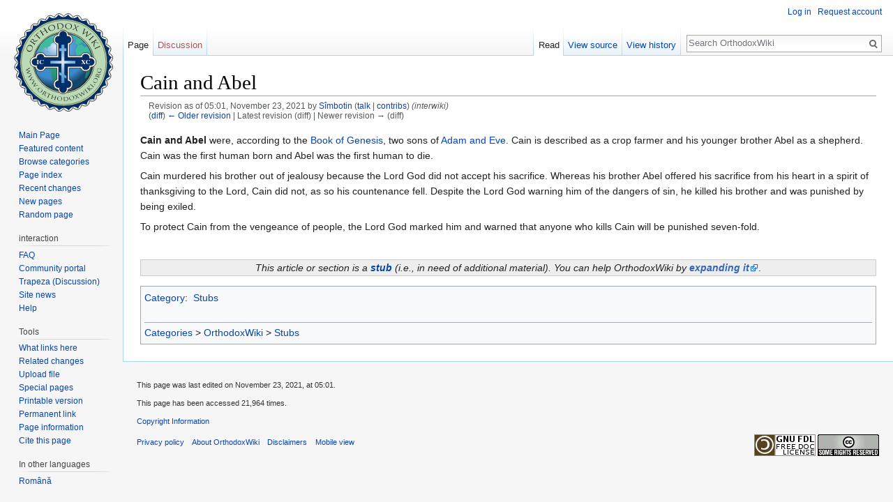

--- FILE ---
content_type: text/html; charset=UTF-8
request_url: https://en.orthodoxwiki.org/index.php?title=Cain_and_Abel&oldid=129923
body_size: 5557
content:
<!DOCTYPE html>
<html class="client-nojs" lang="en" dir="ltr">
<head>
<meta charset="UTF-8"/>
<title>Cain and Abel - OrthodoxWiki</title>
<script>document.documentElement.className = document.documentElement.className.replace( /(^|\s)client-nojs(\s|$)/, "$1client-js$2" );</script>
<script>(window.RLQ=window.RLQ||[]).push(function(){mw.config.set({"wgCanonicalNamespace":"","wgCanonicalSpecialPageName":false,"wgNamespaceNumber":0,"wgPageName":"Cain_and_Abel","wgTitle":"Cain and Abel","wgCurRevisionId":129923,"wgRevisionId":129923,"wgArticleId":20800,"wgIsArticle":true,"wgIsRedirect":false,"wgAction":"view","wgUserName":null,"wgUserGroups":["*"],"wgCategories":["Stubs"],"wgBreakFrames":false,"wgPageContentLanguage":"en","wgPageContentModel":"wikitext","wgSeparatorTransformTable":["",""],"wgDigitTransformTable":["",""],"wgDefaultDateFormat":"mdy","wgMonthNames":["","January","February","March","April","May","June","July","August","September","October","November","December"],"wgMonthNamesShort":["","Jan","Feb","Mar","Apr","May","Jun","Jul","Aug","Sep","Oct","Nov","Dec"],"wgRelevantPageName":"Cain_and_Abel","wgRelevantArticleId":20800,"wgRequestId":"c69177d366fdb06fbf68c878","wgIsProbablyEditable":false,"wgRelevantPageIsProbablyEditable":false,"wgRestrictionEdit":[],"wgRestrictionMove":[],"wgWikiEditorEnabledModules":{"toolbar":true,"preview":true,"publish":true},"wgPreferredVariant":"en","wgMFExpandAllSectionsUserOption":false,"wgMFDisplayWikibaseDescriptions":{"search":false,"nearby":false,"watchlist":false,"tagline":false}});mw.loader.state({"site.styles":"ready","noscript":"ready","user.styles":"ready","user":"ready","user.options":"loading","user.tokens":"loading","mediawiki.legacy.shared":"ready","mediawiki.legacy.commonPrint":"ready","mediawiki.sectionAnchor":"ready","mediawiki.skinning.interface":"ready","skins.vector.styles":"ready"});mw.loader.implement("user.options@0bhc5ha",function($,jQuery,require,module){mw.user.options.set([]);});mw.loader.implement("user.tokens@1i29mvf",function ( $, jQuery, require, module ) {
mw.user.tokens.set({"editToken":"+\\","patrolToken":"+\\","watchToken":"+\\","csrfToken":"+\\"});/*@nomin*/

});mw.loader.load(["site","mediawiki.page.startup","mediawiki.user","mediawiki.hidpi","mediawiki.page.ready","mediawiki.searchSuggest","ext.CustomCSS","skins.vector.js"]);});</script>
<link rel="stylesheet" href="/load.php?debug=false&amp;lang=en&amp;modules=mediawiki.legacy.commonPrint%2Cshared%7Cmediawiki.sectionAnchor%7Cmediawiki.skinning.interface%7Cskins.vector.styles&amp;only=styles&amp;skin=vector"/>
<script async="" src="/load.php?debug=false&amp;lang=en&amp;modules=startup&amp;only=scripts&amp;skin=vector"></script>
<meta name="ResourceLoaderDynamicStyles" content=""/>
<link rel="stylesheet" href="/load.php?debug=false&amp;lang=en&amp;modules=site.styles&amp;only=styles&amp;skin=vector"/>
<meta name="generator" content="MediaWiki 1.30.0"/>
<meta name="robots" content="noindex,nofollow"/>
<link rel="shortcut icon" href="/assets/favicon.ico"/>
<link rel="search" type="application/opensearchdescription+xml" href="/opensearch_desc.php" title="OrthodoxWiki (en)"/>
<link rel="EditURI" type="application/rsd+xml" href="https://en.orthodoxwiki.org/api.php?action=rsd"/>
<link rel="license" href="/OrthodoxWiki:Copyrights"/>
<link rel="alternate" type="application/atom+xml" title="OrthodoxWiki Atom feed" href="/index.php?title=Special:RecentChanges&amp;feed=atom"/>
<!--[if lt IE 9]><script src="/resources/lib/html5shiv/html5shiv.min.js"></script><![endif]-->
</head>
<body class="mediawiki ltr sitedir-ltr mw-hide-empty-elt ns-0 ns-subject page-Cain_and_Abel rootpage-Cain_and_Abel skin-vector action-view">		<div id="mw-page-base" class="noprint"></div>
		<div id="mw-head-base" class="noprint"></div>
		<div id="content" class="mw-body" role="main">
			<a id="top"></a>

						<div class="mw-indicators mw-body-content">
</div>
			<h1 id="firstHeading" class="firstHeading" lang="en">Cain and Abel</h1>
									<div id="bodyContent" class="mw-body-content">
									<div id="siteSub" class="noprint">From OrthodoxWiki</div>
								<div id="contentSub"><div class="mw-revision"><div id="mw-revision-info">Revision as of 05:01, November 23, 2021 by <a href="/User:S%C3%AEmbotin" class="mw-userlink" title="User:Sîmbotin"><bdi>Sîmbotin</bdi></a> <span class="mw-usertoollinks">(<a href="/User_talk:S%C3%AEmbotin" class="mw-usertoollinks-talk" title="User talk:Sîmbotin">talk</a> | <a href="/Special:Contributions/S%C3%AEmbotin" class="mw-usertoollinks-contribs" title="Special:Contributions/Sîmbotin">contribs</a>)</span> <span class="comment">(interwiki)</span></div><div id="mw-revision-nav">(<a href="/index.php?title=Cain_and_Abel&amp;diff=prev&amp;oldid=129923" title="Cain and Abel">diff</a>) <a href="/index.php?title=Cain_and_Abel&amp;direction=prev&amp;oldid=129923" title="Cain and Abel">← Older revision</a> | Latest revision (diff) | Newer revision → (diff)</div></div></div>
												<div id="jump-to-nav" class="mw-jump">
					Jump to:					<a href="#mw-head">navigation</a>, 					<a href="#p-search">search</a>
				</div>
				<div id="mw-content-text" lang="en" dir="ltr" class="mw-content-ltr"><div class="mw-parser-output"><p><b>Cain and Abel</b> were, according to the <a href="/Book_of_Genesis" class="mw-redirect" title="Book of Genesis">Book of Genesis</a>, two sons of <a href="/Adam_and_Eve" title="Adam and Eve">Adam and Eve</a>. Cain is described as a crop farmer and his younger brother Abel as a shepherd. Cain was the first human born and Abel was the first human to die. 
</p><p>Cain murdered his brother out of jealousy because the Lord God did not accept his sacrifice.  Whereas his brother Abel offered his sacrifice from his heart in a spirit of thanksgiving to the Lord, Cain did not, as so his countenance fell.  Despite the Lord God warning him of the dangers of sin, he killed his brother and was punished by being exiled.
</p><p>To protect Cain from the vengeance of people, the Lord God marked him and warned that anyone who kills Cain will be punished seven-fold.
</p><p><br />
</p>
<div class="boilerplate" id="stub" style="margin: 0 auto; text-align: center; background: #EEEEEE; padding: 0 10px; border: 1px solid #CCC; align: center"><i>This article or section is a <b><a href="/Help:Stub" title="Help:Stub">stub</a></b> (i.e., in need of additional material). You can help OrthodoxWiki by <a class="external text" href="https://en.orthodoxwiki.org/index.php?title=Cain_and_Abel&amp;action=edit"><b>expanding it</b></a></i>.</div>

<!-- 
NewPP limit report
Cached time: 20260121032255
Cache expiry: 86400
Dynamic content: false
CPU time usage: 0.002 seconds
Real time usage: 0.003 seconds
Preprocessor visited node count: 9/1000000
Preprocessor generated node count: 46/1000000
Post‐expand include size: 481/2097152 bytes
Template argument size: 0/2097152 bytes
Highest expansion depth: 3/40
Expensive parser function count: 0/100
-->
<!--
Transclusion expansion time report (%,ms,calls,template)
100.00%    1.273      1 Template:Stub
100.00%    1.273      1 -total
-->
</div></div>					<div class="printfooter">
						Retrieved from "<a dir="ltr" href="https://en.orthodoxwiki.org/index.php?title=Cain_and_Abel&amp;oldid=129923">https://en.orthodoxwiki.org/index.php?title=Cain_and_Abel&amp;oldid=129923</a>"					</div>
				<div id="catlinks" class="catlinks" data-mw="interface"><div id="mw-normal-catlinks" class="mw-normal-catlinks"><a href="/Special:Categories" title="Special:Categories">Category</a>: <ul><li><a href="/Category:Stubs" title="Category:Stubs">Stubs</a></li></ul></div><br /><hr /><a href="/Category:Categories" title="Category:Categories">Categories</a> &gt; <a href="/Category:OrthodoxWiki" title="Category:OrthodoxWiki">OrthodoxWiki</a> &gt; <a href="/Category:Stubs" title="Category:Stubs">Stubs</a></div>				<div class="visualClear"></div>
							</div>
		</div>
		<div id="mw-navigation">
			<h2>Navigation menu</h2>

			<div id="mw-head">
									<div id="p-personal" role="navigation" class="" aria-labelledby="p-personal-label">
						<h3 id="p-personal-label">Personal tools</h3>
						<ul>
							<li id="pt-login"><a href="/index.php?title=Special:UserLogin&amp;returnto=Cain+and+Abel&amp;returntoquery=oldid%3D129923" title="You are encouraged to log in; however, it is not mandatory [o]" accesskey="o">Log in</a></li><li id="pt-createaccount"><a href="/Special:RequestAccount" title="You are encouraged to create an account and log in; however, it is not mandatory">Request account</a></li>						</ul>
					</div>
									<div id="left-navigation">
										<div id="p-namespaces" role="navigation" class="vectorTabs" aria-labelledby="p-namespaces-label">
						<h3 id="p-namespaces-label">Namespaces</h3>
						<ul>
														<li id="ca-nstab-main" class="selected"><span><a href="/Cain_and_Abel" title="View the content page [c]" accesskey="c">Page</a></span></li>
							<li id="ca-talk" class="new"><span><a href="/index.php?title=Talk:Cain_and_Abel&amp;action=edit&amp;redlink=1" rel="discussion" title="Discussion about the content page [t]" accesskey="t">Discussion</a></span></li>
						</ul>
					</div>
										<div id="p-variants" role="navigation" class="vectorMenu emptyPortlet" aria-labelledby="p-variants-label">
												<h3 id="p-variants-label">
							<span>Variants</span>
						</h3>

						<div class="menu">
							<ul>
															</ul>
						</div>
					</div>
									</div>
				<div id="right-navigation">
										<div id="p-views" role="navigation" class="vectorTabs" aria-labelledby="p-views-label">
						<h3 id="p-views-label">Views</h3>
						<ul>
														<li id="ca-view" class="selected"><span><a href="/Cain_and_Abel">Read</a></span></li>
							<li id="ca-viewsource"><span><a href="/index.php?title=Cain_and_Abel&amp;action=edit" title="This page is protected.&#10;You can view its source [e]" accesskey="e">View source</a></span></li>
							<li id="ca-history" class="collapsible"><span><a href="/index.php?title=Cain_and_Abel&amp;action=history" title="Past revisions of this page [h]" accesskey="h">View history</a></span></li>
						</ul>
					</div>
										<div id="p-cactions" role="navigation" class="vectorMenu emptyPortlet" aria-labelledby="p-cactions-label">
						<h3 id="p-cactions-label"><span>More</span></h3>

						<div class="menu">
							<ul>
															</ul>
						</div>
					</div>
										<div id="p-search" role="search">
						<h3>
							<label for="searchInput">Search</label>
						</h3>

						<form action="/index.php" id="searchform">
							<div id="simpleSearch">
							<input type="search" name="search" placeholder="Search OrthodoxWiki" title="Search OrthodoxWiki [f]" accesskey="f" id="searchInput"/><input type="hidden" value="Special:Search" name="title"/><input type="submit" name="fulltext" value="Search" title="Search the pages for this text" id="mw-searchButton" class="searchButton mw-fallbackSearchButton"/><input type="submit" name="go" value="Go" title="Go to a page with this exact name if it exists" id="searchButton" class="searchButton"/>							</div>
						</form>
					</div>
									</div>
			</div>
			<div id="mw-panel">
				<div id="p-logo" role="banner"><a class="mw-wiki-logo" href="/Main_Page"  title="Visit the main page"></a></div>
						<div class="portal" role="navigation" id='p-navigation' aria-labelledby='p-navigation-label'>
			<h3 id='p-navigation-label'>Navigation</h3>

			<div class="body">
									<ul>
						<li id="n-mainpage"><a href="/Main_Page" title="Visit the main page [z]" accesskey="z">Main Page</a></li><li id="n-Featured-content"><a href="/Category:Featured_Articles">Featured content</a></li><li id="n-Browse-categories"><a href="/Special:Categories">Browse categories</a></li><li id="n-Page-index"><a href="/Special:AllPages">Page index</a></li><li id="n-recentchanges"><a href="/Special:RecentChanges" title="A list of recent changes in the wiki [r]" accesskey="r">Recent changes</a></li><li id="n-New-pages"><a href="/Special:NewPages">New pages</a></li><li id="n-randompage"><a href="/Special:Random" title="Load a random page [x]" accesskey="x">Random page</a></li>					</ul>
							</div>
		</div>
			<div class="portal" role="navigation" id='p-interaction' aria-labelledby='p-interaction-label'>
			<h3 id='p-interaction-label'>interaction</h3>

			<div class="body">
									<ul>
						<li id="n-FAQ"><a href="/OrthodoxWiki:Frequently_Asked_Questions">FAQ</a></li><li id="n-portal"><a href="/OrthodoxWiki:Community_portal" title="About the project, what you can do, where to find things">Community portal</a></li><li id="n-Trapeza-.28Discussion.29"><a href="/OrthodoxWiki:Trapeza">Trapeza (Discussion)</a></li><li id="n-Site-news"><a href="/OrthodoxWiki:News">Site news</a></li><li id="n-Help"><a href="/Category:Help">Help</a></li>					</ul>
							</div>
		</div>
			<div class="portal" role="navigation" id='p-tb' aria-labelledby='p-tb-label'>
			<h3 id='p-tb-label'>Tools</h3>

			<div class="body">
									<ul>
						<li id="t-whatlinkshere"><a href="/Special:WhatLinksHere/Cain_and_Abel" title="A list of all wiki pages that link here [j]" accesskey="j">What links here</a></li><li id="t-recentchangeslinked"><a href="/Special:RecentChangesLinked/Cain_and_Abel" rel="nofollow" title="Recent changes in pages linked from this page [k]" accesskey="k">Related changes</a></li><li id="t-upload"><a href="https://commons.orthodoxwiki.org/Special:Upload" title="Upload files [u]" accesskey="u">Upload file</a></li><li id="t-specialpages"><a href="/Special:SpecialPages" title="A list of all special pages [q]" accesskey="q">Special pages</a></li><li id="t-print"><a href="/index.php?title=Cain_and_Abel&amp;oldid=129923&amp;printable=yes" rel="alternate" title="Printable version of this page [p]" accesskey="p">Printable version</a></li><li id="t-permalink"><a href="/index.php?title=Cain_and_Abel&amp;oldid=129923" title="Permanent link to this revision of the page">Permanent link</a></li><li id="t-info"><a href="/index.php?title=Cain_and_Abel&amp;action=info" title="More information about this page">Page information</a></li><li id="t-cite"><a href="/index.php?title=Special:CiteThisPage&amp;page=Cain_and_Abel&amp;id=129923" title="Information on how to cite this page">Cite this page</a></li>					</ul>
							</div>
		</div>
			<div class="portal" role="navigation" id='p-lang' aria-labelledby='p-lang-label'>
			<h3 id='p-lang-label'>In other languages</h3>

			<div class="body">
									<ul>
						<li class="interlanguage-link interwiki-ro"><a href="http://ro.orthodoxwiki.org/Cain" title="Cain – română" lang="ro" hreflang="ro" class="interlanguage-link-target">Română</a></li>					</ul>
							</div>
		</div>
				</div>
		</div>
		<div id="footer" role="contentinfo">
							<ul id="footer-info">
											<li id="footer-info-lastmod"> This page was last edited on November 23, 2021, at 05:01.</li>
											<li id="footer-info-viewcount">This page has been accessed 21,964 times.</li>
											<li id="footer-info-copyright"><a href="/OrthodoxWiki:Copyrights" title="OrthodoxWiki:Copyrights">Copyright Information</a></li>
									</ul>
							<ul id="footer-places">
											<li id="footer-places-privacy"><a href="/OrthodoxWiki:Privacy_policy" title="OrthodoxWiki:Privacy policy">Privacy policy</a></li>
											<li id="footer-places-about"><a href="/OrthodoxWiki:About" title="OrthodoxWiki:About">About OrthodoxWiki</a></li>
											<li id="footer-places-disclaimer"><a href="/OrthodoxWiki:Disclaimer" title="OrthodoxWiki:Disclaimer">Disclaimers</a></li>
											<li id="footer-places-mobileview"><a href="https://en.orthodoxwiki.org/index.php?title=Cain_and_Abel&amp;oldid=129923&amp;mobileaction=toggle_view_mobile" class="noprint stopMobileRedirectToggle">Mobile view</a></li>
									</ul>
										<ul id="footer-icons" class="noprint">
											<li id="footer-copyrightico">
							<a href="https://orthodoxwiki.org/OrthodoxWiki:Copyrights"><img src="/assets/licenses.png" alt="Copyright Information" width="88" height="31"/></a>						</li>
									</ul>
						<div style="clear:both"></div>
		</div>
		<script>(window.RLQ=window.RLQ||[]).push(function(){mw.config.set({"wgPageParseReport":{"limitreport":{"cputime":"0.002","walltime":"0.003","ppvisitednodes":{"value":9,"limit":1000000},"ppgeneratednodes":{"value":46,"limit":1000000},"postexpandincludesize":{"value":481,"limit":2097152},"templateargumentsize":{"value":0,"limit":2097152},"expansiondepth":{"value":3,"limit":40},"expensivefunctioncount":{"value":0,"limit":100},"timingprofile":["100.00%    1.273      1 Template:Stub","100.00%    1.273      1 -total"]},"cachereport":{"timestamp":"20260121032255","ttl":86400,"transientcontent":false}}});});</script><script>
  (function(i,s,o,g,r,a,m){i['GoogleAnalyticsObject']=r;i[r]=i[r]||function(){
  (i[r].q=i[r].q||[]).push(arguments)},i[r].l=1*new Date();a=s.createElement(o),
  m=s.getElementsByTagName(o)[0];a.async=1;a.src=g;m.parentNode.insertBefore(a,m)
  })(window,document,'script','//www.google-analytics.com/analytics.js','ga');

  ga('create', 'UA-925103-1', 'auto');
  ga('set', 'anonymizeIp', true);
  ga('send', 'pageview');

</script>
<script>(window.RLQ=window.RLQ||[]).push(function(){mw.config.set({"wgBackendResponseTime":38});});</script>
	</body>
</html>
